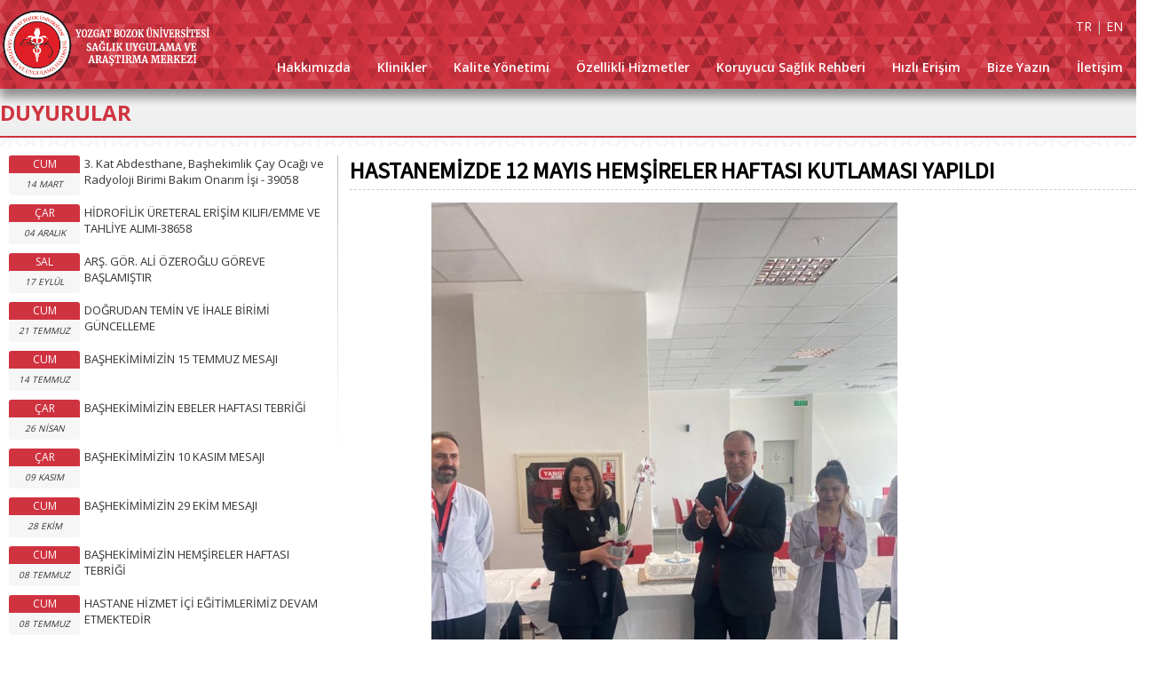

--- FILE ---
content_type: text/html; charset=utf-8
request_url: http://hastane.bozok.edu.tr/duyuru/hastanemizde-12-mayis-hemsireler-haftasi-kutlamasi-yapildi,tr-681.aspx
body_size: 50464
content:

<!DOCTYPE html>
<html lang="tr">
<head><meta charset="utf-8" /><meta http-equiv="content-type" content="text/html;charset=UTF-8" /><link href="/tema/bozok/css/reset.css" rel="stylesheet" type="text/css" /><link href="/tema/bozok/css/style.css" rel="stylesheet" type="text/css" />
    <script type="text/javascript" src="/tema/bozok/js/jquery.min.js"></script>
    <title>
	SAĞLIK UYGULAMA VE ARAŞTIRMA MERKEZİ | HASTANEMİZDE 12 MAYIS HEMŞİRELER HAFTASI KUTLAMASI YAPILDI
</title>
<script type='text/javascript' src='//platform-api.sharethis.com/js/sharethis.js#property=5d362a09d30d220012d1ca1d&product=inline-share-buttons' async='async'></script>
<meta property="og:url" content="http://hastane.bozok.edu.tr/duyuru/hastanemizde-12-mayis-hemsireler-haftasi-kutlamasi-yapildi,tr-681.aspx" ><meta property="og:title" content="HASTANEMİZDE 12 MAYIS HEMŞİRELER HAFTASI KUTLAMASI YAPILDI" ><meta property="og:description" content="                       





" ><meta property="og:type" content="html" ><meta property="og:image" content="http://tanitim.bozok.edu.tr/rsm/kampusGenel.jpg" ><meta property="og:site_name" content="SAĞLIK UYGULAMA VE ARAŞTIRMA MERKEZİ" >
<link rel="shortcut icon" type="image/x-icon" href="/tema/bozok/img/favicon.ico" /><meta http-equiv="x-ua-compatible" content="IE=edge" /><meta name="viewport" content="initial-scale=1.0, maximum-scale=1.0, minimum-scale=1.0, user-scalable=no" /><meta name="apple-mobile-web-app-capable" content="yes" /><meta name="apple-touch-fullscreen" content="yes" />
	<!-- Google tag (gtag.js) -->
<script async src="https://www.googletagmanager.com/gtag/js?id=G-SCVK60D6CK"></script>
<script>
  window.dataLayer = window.dataLayer || [];
  function gtag(){dataLayer.push(arguments);}
  gtag('js', new Date());

  gtag('config', 'G-SCVK60D6CK');
</script>
</head>
<body>
<div class="mobilmenu">
    <div class="logomenu">
        <a href="/"><img src="/tema/bozok/img/logo_yazi.png" alt="SAĞLIK UYGULAMA VE ARAŞTIRMA MERKEZİ" /></a>
    </div>
  <ul><li><a target="_self" href="">Hakkımızda</a><ul><li><a target="_self" href="/sayfa/yonetim,tr-2.aspx">Yönetim</a><ul><li><a target="_self" href="/sayfa/bashekimlik,tr-3.aspx">Başhekimlik</a></li><li><a target="_self" href="/sayfa/bashekim-yardimcilari,tr-4.aspx">Başhekim Yardımcıları</a></li><li><a target="_self" href="/sayfa/basmudurluk,tr-7.aspx">Başmüdürlük</a></li><li><a target="_self" href="/sayfa/bashemsirelik,tr-177.aspx">Başhemşirelik</a></li><li><a target="_self" href="/sayfa/yonetim-kurulu,tr-8.aspx">Yönetim Kurulu</a></li><li><a target="_self" href="/sayfa/doktorlarimiz,tr-10.aspx">Doktorlarımız</a></li><li><a target="_self" href="/sayfa/yonetmelik-ve-yonergeler,tr-11.aspx">Yönetmelik ve Yönergeler</a></li></ul></li><li><a target="_self" href="/sayfa/birimlerimiz,tr-17.aspx">Birimlerimiz</a><ul><li><a target="_self" href="/sayfa/hasta-kayit,tr-186.aspx">Hasta Kayıt</a></li><li><a target="_self" href="/sayfa/bilgi-islem,tr-18.aspx">Bilgi İşlem</a></li><li><a target="_self" href="/sayfa/teknik-servis,tr-149.aspx">Teknik Servis</a></li><li><a target="_self" href="/sayfa/yazi-isleri,tr-19.aspx">Yazı İşleri</a></li><li><a target="_self" href="/sayfa/faturalama,tr-164.aspx">Faturalama</a></li><li><a target="_self" href="/sayfa/muhasebe,tr-24.aspx">Muhasebe</a></li><li><a target="_self" href="/sayfa/satin-alma,tr-22.aspx">Satın Alma</a></li><li><a target="_self" href="/sayfa/ihale-birimi,tr-23.aspx">İhale Birimi</a></li><li><a target="_self" href="/sayfa/hasta-haklari,tr-170.aspx">Hasta Hakları</a></li><li><a target="_self" href="/sayfa/personel-birimi,tr-21.aspx">Personel Birimi</a></li><li><a target="_self" href="/sayfa/is-sagligi-ve-guvenligi,tr-269.aspx">İş Sağlığı ve Güvenliği</a></li><li><a target="_self" href="/sayfa/eczane-birimi,tr-180.aspx">Eczane Birimi</a></li><li><a target="_self" href="/sayfa/biyomedikal,tr-25.aspx">Biyomedikal</a></li><li><a target="_self" href="/sayfa/arsiv-birimi,tr-182.aspx">Arşiv Birimi</a></li><li><a target="_self" href="/sayfa/tibbi-sarf,tr-26.aspx">Tıbbi Sarf</a></li><li><a target="_self" href="/sayfa/tasinir-kayit,tr-27.aspx">Taşınır Kayıt</a></li></ul></li><li><a target="_self" href="/sayfa/kurumsal,tr-13.aspx">Kurumsal</a><ul><li><a target="_self" href="/sayfa/tarihce,tr-183.aspx">Tarihçe</a></li><li><a target="_self" href="/sayfa/kurumsal-kimlik,tr-190.aspx">Kurumsal Kimlik</a></li><li><a target="_self" href="/sayfa/amac-hedef-ve-eylem-plani,tr-148.aspx">Amaç Hedef ve Eylem Planı</a></li><li><a target="_self" href="/sayfa/misyon-vizyon-degerlerimiz,tr-14.aspx">Misyon-Vizyon-Değerlerimiz</a></li><li><a target="_self" href="/sayfa/organizasyon-semasi,tr-15.aspx">Organizasyon Şeması</a></li><li><a target="_self" href="/sayfa/kalite-politikasi,tr-16.aspx">Kalite Politikası</a></li><li><a target="_self" href="/sayfa/birim-faaliyet-raporu,tr-368.aspx">Birim Faaliyet Raporu</a></li><li><a target="_self" href="/fg/fotograf-galerisi,tr.aspx">Fotoğraf Galerisi</a></li><li><a target="_blank" href="https://bozok.edu.tr/ogrenci">Önemli Bağlantılar</a></li><li><a target="_blank" href="https://bozok.edu.tr/mevzuat">YOBU Mevzuat</a></li><li><a target="_self" href="/sayfa/iletisim,tr-132.aspx">İletişim</a></li></ul></li><li><a target="_self" href="/sayfa/hasta-rehberi,tr-28.aspx">Hasta Rehberi</a><ul><li><a target="_self" href="/sayfa/kkvk-acik-riza-formu,tr-403.aspx">KKVK Açık Rıza Formu</a></li><li><a target="_self" href="/sayfa/poliklinik-telefon-rehberi,tr-392.aspx">Poliklinik Telefon Rehberi</a></li><li><a target="_self" href="/sayfa/hasta-haklari-ve-sorumluluklari,tr-357.aspx">Hasta Hakları ve Sorumlulukları</a></li><li><a target="_blank" href="https://docs.google.com/spreadsheets/d/1ZsbwCWX0Cyd_oYgiUolP2r9QxtYMjb-U/edit#gid=171580041">Doktor Çalışma Listesi (Günlük)</a></li><li><a target="_self" href="/sayfa/nasil-randevu-alinir,tr-166.aspx">Nasıl Randevu Alınır?</a></li><li><a target="_self" href="/sayfa/nasil-muayene-olunur,tr-29.aspx">Nasıl Muayene Olunur?</a></li><li><a target="_self" href="/sayfa/yatis-islemleri-neler,tr-167.aspx">Yatış İşlemleri Neler?</a></li><li><a target="_self" href="/sayfa/ziyaret-ve-refakat,tr-168.aspx">Ziyaret ve Refakat</a></li><li><a target="_self" href="/sayfa/kimler-hasta-ziyaretine-gitmemelidir,tr-201.aspx">Kimler Hasta Ziyaretine Gitmemelidir</a></li><li><a target="_blank" href="https://www.mevzuat.gov.tr/mevzuat?MevzuatNo=4847&MevzuatTur=7&MevzuatTertip=5">Hasta Hakları ve Yönetmeliği</a></li><li><a target="_self" href="/sayfa/mdo-mesai-disi-odeme-muayene,tr-165.aspx">MDÖ (Mesai Dışı Ödeme) Muayene</a></li></ul></li></ul></li><li><a target="_self" href="/sayfa/klinikler,tr-31.aspx">Klinikler</a><ul><li><a target="_self" href="/sayfa/acil-saglik-hizmetleri,tr-191.aspx">Acil Sağlık Hizmetleri</a><ul><li><a target="_self" href="/sayfa/yonetmelik-teblig-ve-yonergeler,tr-195.aspx">Yönetmelik-Teblig ve Yönergeler</a></li><li><a target="_self" href="/sayfa/acil-saglik-hizmetleri,tr-192.aspx">Acil Sağlık Hizmetleri</a></li></ul></li><li><a target="_self" href="/sayfa/cerrahi-klinikler,tr-32.aspx">Cerrahi Klinikler</a><ul><li><a target="_self" href="/sayfa/acil-tip-poliklinigi,tr-38.aspx">Acil Tıp Polikliniği</a></li><li><a target="_self" href="/sayfa/anesteziyoloji-ve-reanimasyon-poliklinigi,tr-184.aspx">Anesteziyoloji ve Reanimasyon Polikliniği</a></li><li><a target="_self" href="/sayfa/beyin-ve-sinir-cerrahisi-poliklinigi,tr-39.aspx">Beyin ve Sinir Cerrahisi Polikliniği</a></li><li><a target="_self" href="/sayfa/cocuk-cerrahisi-poliklinigi,tr-40.aspx">Çocuk Cerrahisi Polikliniği</a></li><li><a target="_self" href="/sayfa/genel-cerrahi-poliklinigi,tr-41.aspx">Genel Cerrahi Polikliniği</a></li><li><a target="_self" href="/sayfa/gogus-cerrahisi-poliklinigi,tr-42.aspx">Göğüs Cerrahisi Polikliniği</a></li><li><a target="_self" href="/sayfa/goz-hastaliklari-poliklinigi,tr-43.aspx">Göz Hastalıkları Polikliniği</a></li><li><a target="_self" href="/sayfa/kadin-hastaliklari-ve-dogum-poliklinigi,tr-44.aspx">Kadın Hastalıkları ve Doğum Polikliniği</a></li><li><a target="_self" href="/sayfa/kalp-ve-damar-cerrahisi-poliklinigi,tr-45.aspx">Kalp ve Damar Cerrahisi Polikliniği</a></li><li><a target="_self" href="/sayfa/kulak-burun-bogaz-poliklinigi,tr-46.aspx">Kulak Burun Boğaz Polikliniği</a></li><li><a target="_self" href="/sayfa/ortopedi-ve-travmatoloji-poliklinigi,tr-49.aspx">Ortopedi ve Travmatoloji Polikliniği</a></li><li><a target="_self" href="/sayfa/tibbi-patoloji-anabilim-dali,tr-447.aspx">Tıbbi Patoloji Anabilim Dalı</a></li><li><a target="_self" href="/sayfa/uroloji-poliklinigi,tr-51.aspx">Üroloji Polikliniği</a></li></ul></li><li><a target="_self" href="/sayfa/dahili-klinikler,tr-33.aspx">Dahili Klinikler</a><ul><li><a target="_self" href="/sayfa/adli-tip-poliklinigi,tr-52.aspx">Adli Tıp Polikliniği</a></li><li><a target="_self" href="/sayfa/aile-hekimligi-poliklinigi,tr-53.aspx">Aile Hekimliği Polikliniği</a></li><li><a target="_self" href="/sayfa/cocuk-sagligi-ve-hastaliklari-poliklinigi,tr-54.aspx">Çocuk Sağlığı ve Hastalıkları Polikliniği</a></li><li><a target="_self" href="/sayfa/cocuk-ve-ergen-ruh-sagligi-ve-hastaliklari-poliklinigi,tr-429.aspx">Çocuk ve Ergen Ruh Sağlığı ve Hastalıkları Polikliniği</a></li><li><a target="_self" href="/sayfa/deri-ve-zuhrevi-hastaliklari-poliklinigi,tr-57.aspx">Deri ve Zührevi Hastalıkları Polikliniği</a></li><li><a target="_self" href="/sayfa/enfeksiyon-hastaliklari-poliklinigi,tr-60.aspx">Enfeksiyon Hastalıkları Polikliniği</a></li><li><a target="_self" href="/sayfa/fizik-tedavi-ve-rehabilitasyon-poliklinigi,tr-175.aspx">Fizik Tedavi ve Rehabilitasyon Polikliniği</a></li><li><a target="_self" href="/sayfa/gogus-hastaliklari-poliklinigi,tr-61.aspx">Göğüs Hastalıkları Polikliniği</a></li><li><a target="_self" href="/sayfa/ic-hastaliklari-poliklinigi,tr-62.aspx">İç Hastalıkları Polikliniği</a></li><li><a target="_self" href="/sayfa/kardiyoloji-poliklinigi,tr-63.aspx">Kardiyoloji Polikliniği</a></li><li><a target="_self" href="/sayfa/nefroloji-poliklinigi,tr-64.aspx">Nefroloji Polikliniği</a></li><li><a target="_self" href="/sayfa/noroloji-poliklinigi,tr-65.aspx">Nöroloji Polikliniği</a></li><li><a target="_self" href="/sayfa/ruh-sagligi-ve-hastaliklari-poliklinigi,tr-67.aspx">Ruh Sağlığı ve Hastalıkları Polikliniği</a></li><li><a target="_self" href="/sayfa/radyoloji,tr-411.aspx">Radyoloji</a></li><li><a target="_self" href="/sayfa/tibbi-biyokimya-anabilim-dali,tr-421.aspx">Tıbbi Biyokimya Anabilim Dalı</a></li></ul></li><li><a target="_self" href="/sayfa/laboratuvarlar,tr-35.aspx">Laboratuvarlar</a><ul><li><a target="_self" href="/sayfa/tibbi-mikrobiyoloji-laboratuvari,tr-74.aspx">Tıbbi Mikrobiyoloji Laboratuvarı</a></li><li><a target="_self" href="/sayfa/tibbi-biyokimya-laboratuvari,tr-75.aspx">Tıbbi Biyokimya Laboratuvarı</a></li><li><a target="_self" href="/sayfa/patoloji-laboratuvari,tr-76.aspx">Patoloji Laboratuvarı</a></li><li><a target="_self" href="/sayfa/transfuzyon-merkezi,tr-202.aspx">Transfüzyon Merkezi</a></li></ul></li><li><a target="_self" href="/sayfa/tibbi-birimlerimiz,tr-137.aspx">Tıbbi Birimlerimiz</a><ul><li><a target="_self" href="/sayfa/fizik-tedavi-unitesi,tr-395.aspx">Fizik Tedavi Ünitesi</a></li><li><a target="_self" href="/sayfa/ameliyathane,tr-116.aspx">Ameliyathane</a></li><li><a target="_self" href="/sayfa/odyoloji-birimi,tr-119.aspx">Odyoloji Birimi</a></li></ul></li><li><a target="_self" href="/sayfa/goruntuleme-birimleri,tr-36.aspx">Görüntüleme Birimleri</a><ul><li><a target="_self" href="/sayfa/radyoloji-klinigi,tr-415.aspx">Radyoloji Kliniği</a></li><li><a target="_self" href="/sayfa/nukleer-tip-klinigi,tr-78.aspx">Nükleer Tıp Kliniği</a></li></ul></li></ul></li><li><a target="_self" href="/sayfa/kalite-yonetimi,tr-85.aspx">Kalite Yönetimi</a><ul><li><a target="_self" href="/sayfa/kalite-dokumantasyon,tr-321.aspx">Kalite Dökümantasyon</a><ul><li><a target="_self" href="https://tinyurl.com/5aapvnrt">Doküman Paylaşım Sistemi</a></li><li><a target="_self" href="/sayfa/sks-rehberleri,tr-342.aspx">SKS Rehberleri</a></li><li><a target="_blank" href="/sayfa/kys-dokumantasyon,tr-287.aspx">KYS Dökümantasyon</a></li><li><a target="_self" href="/sayfa/prosedurler,tr-318.aspx">Prosedürler</a></li><li><a target="_self" href="/sayfa/bolum-uyum-rehberleri,tr-319.aspx">Bölüm Uyum Rehberleri</a></li><li><a target="_self" href="/sayfa/is-akis-semalari,tr-286.aspx">İş Akış Şemaları</a></li><li><a target="_self" href="/sayfa/afis-ve-brosurler,tr-240.aspx">Afiş ve Broşürler</a></li><li><a target="_self" href="/sayfa/faydali-baglantilar,tr-204.aspx">Faydalı Bağlantılar</a></li><li><a target="_self" href="/sayfa/saglik-takvimi-2026,tr-428.aspx">Sağlık Takvimi 2026</a></li></ul></li><li><a target="_self" href="/sayfa/kalite-yonetim-birimi,tr-135.aspx">Kalite Yönetim Birimi</a><ul><li><a target="_self" href="/sayfa/kalite-birimi,tr-86.aspx">Kalite Birimi</a></li><li><a target="_self" href="/sayfa/kalite-mevzuat,tr-258.aspx">Kalite Mevzuat</a></li><li><a target="_self" href="/sayfa/kurul---komite-ve-ekipler,tr-90.aspx">Kurul - Komite ve Ekipler</a></li><li><a target="_self" href="/sayfa/kalite-organizasyon-semasi,tr-285.aspx">Kalite Organizasyon Şeması</a></li><li><a target="_self" href="/sayfa/kalite-yonetim-faaliyetleri,tr-197.aspx">Kalite Yönetim Faaliyetleri</a></li><li><a target="_self" href="/sayfa/oz-degerlendirme-plani,tr-145.aspx">Öz Değerlendirme Planı</a></li><li><a target="_self" href="/sayfa/anlasmali-kurumlar,tr-147.aspx">Anlaşmalı Kurumlar</a></li><li><a target="_self" href="/sayfa/tatbikatlar,tr-207.aspx">Tatbikatlar</a></li><li><a target="_self" href="/sayfa/faaliyet-raporlari,tr-420.aspx">Faaliyet Raporları</a></li><li><a target="_self" href="/sayfa/egitim-birimi,tr-189.aspx">Eğitim Birimi</a></li><li><a target="_self" href="/sayfa/yillik-egitim-plani,tr-146.aspx">Yıllık Eğitim Planı</a></li><li><a target="_self" href="/sayfa/acil-durum-ekipleri,tr-280.aspx">Acil Durum Ekipleri</a></li><li><a target="_self" href="/sayfa/acil-durum-ve-tahliye-noktalari,tr-281.aspx">Acil Durum ve Tahliye Noktaları</a></li><li><a target="_self" href="/sayfa/adr-yazili-talimatlar-belgesi,tr-369.aspx">ADR Yazılı Talimatlar Belgesi</a></li></ul></li><li><a target="_self" href="/sayfa/e-bildirim,tr-322.aspx">E-Bildirim</a><ul><li><a target="_blank" href="https://bkys.bozok.edu.tr/editMemnuniyetYonetimi">YOBÜ Memnuniyet Bildirim Formu</a></li><li><a target="_self" href="/sayfa/hasta-guvenligi-bildirim-sistemi,tr-172.aspx">Hasta Güvenliği Bildirim Sistemi</a></li><li><a target="_self" href="/sayfa/kalite-talep-bildirim-formu,tr-296.aspx">Kalite Talep Bildirim Formu</a></li></ul></li></ul></li><li><a target="_self" href="">Özellikli Hizmetler</a><ul><li><a target="_self" href="/sayfa/ozellikli-hizmetler,tr-436.aspx">Özellikli Hizmetler</a><ul><li><a target="_self" href="/sayfa/sac-analizi,tr-441.aspx">Saç Analizi</a></li><li><a target="_self" href="/sayfa/uyku-laboratuvari,tr-383.aspx">Uyku Laboratuvarı</a></li><li><a target="_self" href="/sayfa/li-swt-ve-eswt,tr-437.aspx">Li-SWT ve ESWT</a></li><li><a target="_self" href="/sayfa/fototerapi,tr-438.aspx">Fototerapi</a></li><li><a target="_self" href="/sayfa/getat,tr-439.aspx">GETAT</a></li><li><a target="_self" href="/sayfa/suda-dogum,tr-440.aspx">Suda Doğum</a></li></ul></li></ul></li><li><a target="_self" href="/sayfa/koruyucu-saglik-rehberi,tr-109.aspx">Koruyucu Sağlık Rehberi</a><ul><li><a target="_self" href="/sayfa/koruyucu-saglik,tr-308.aspx">Koruyucu Sağlık</a><ul><li><a target="_self" href="/sayfa/farkindalik-gunleri-2026,tr-446.aspx">Farkındalık Günleri 2026</a></li><li><a target="_self" href="/sayfa/farkindalik-gunleri-2025,tr-402.aspx">Farkındalık Günleri 2025</a></li><li><a target="_self" href="/sayfa/farkindalik-gunleri-2024,tr-364.aspx">Farkındalık Günleri 2024</a></li><li><a target="_self" href="/sayfa/farkindalik-gunleri-2023,tr-366.aspx">Farkındalık Günleri 2023</a></li><li><a target="_self" href="/sayfa/saglikli-gunler-radyo-yayinlarimiz,tr-349.aspx">"SAĞLIKLI GÜNLER" Radyo Yayınlarımız</a></li><li><a target="_self" href="/sayfa/koruyucu-saglik-bilgilendirmeler,tr-367.aspx">Koruyucu Sağlık Bilgilendirmeler</a></li><li><a target="_self" href="/sayfa/covid-19-bilgilendirme,tr-111.aspx">COVID-19 Bilgilendirme</a></li></ul></li><li><a target="_self" href="/sayfa/anne-bebek,tr-134.aspx">Anne Bebek</a><ul><li><a target="_self" href="/sayfa/gebe-okulu,tr-81.aspx">Gebe Okulu</a></li><li><a target="_self" href="/sayfa/gebe-okulu-pilates-egitimi,tr-188.aspx">Gebe Okulu Pilates Eğitimi</a></li><li><a target="_self" href="/sayfa/gebe-okulu-online-egitim,tr-80.aspx">Gebe Okulu Online Eğitim</a></li><li><a target="_self" href="/sayfa/bebek-dostu-hastane,tr-82.aspx">Bebek Dostu Hastane</a></li><li><a target="_self" href="/sayfa/emzirme-danismanligi-ve-laktasyon-poliklinigi,tr-359.aspx">Emzirme Danışmanlığı ve Laktasyon Polikliniği</a></li><li><a target="_self" href="/sayfa/dogal-olan-normal-dogum,tr-396.aspx">Doğal Olan Normal Doğum</a></li><li><a target="_self" href="/sayfa/dogum-hiz-is-akis-semasi,tr-284.aspx">Doğum Hiz. İş Akış Şeması</a></li><li><a target="_self" href="/sayfa/dogum-istatistik,tr-83.aspx">Doğum İstatistik</a></li><li><a target="_blank" href="https://khgm.saglik.gov.tr/TR-111155/annelik-yolculugu-mobil-uygulamasi.html#">Annelik Yolculuğu Mobil Uygulaması</a></li></ul></li><li><a target="_self" href="/sayfa/organ--bagisi,tr-424.aspx">Organ  Bağışı</a><ul><li><a target="_self" href="https://shgmorgandb.saglik.gov.tr/TR-111191/online-ortamda-organ-bagisi.html">Online Ortamda Organ Bağışı</a></li></ul></li></ul></li><li><a target="_self" href="/sayfa/hizli-erisim,tr-211.aspx">Hızlı Erişim</a><ul><li><a target="_self" href="/sayfa/sosyal-sorumluluk,tr-412.aspx">Sosyal Sorumluluk</a><ul><li><a target="_blank" href="https://www.saglik.gov.tr/TR-2635/her-bagis-yeni-bir-hayattir.html">Her Bağış, Yeni Bir Hayattır</a></li><li><a target="_blank" href="/sayfa/asi-ile-onlenebilir-invaziv-bakteriyel-hastaliklarin-surveyansi-rehberi,tr-410.aspx">Aşı İle Önlenebilir İnvaziv Bakteriyel Hastalıkların Sürveyansı Rehberi</a></li><li><a target="_blank" href="https://www.tonv.org.tr/">Türkiye Organ Nakli Vakfı</a></li></ul></li><li><a target="_self" href="/sayfa/kutuphane,tr-214.aspx">Kütüphane</a><ul><li><a target="_blank" href="https://pubmed.ncbi.nlm.nih.gov/">PUBMED</a></li><li><a target="_blank" href="https://www.uptodate.com/contents/search">UpToDate</a></li><li><a target="_blank" href="https://onlinelibrary.wiley.com/">WILEY Online Library</a></li><li><a target="_blank" href="http://www.millikutuphane.gov.tr/">Milli Kütüphane</a></li><li><a target="_blank" href="https://kutuphane.bozok.edu.tr/">Bozok Kütüphane</a></li><li><a target="_blank" href="https://dergipark.org.tr/tr/">DergiPark Akademik</a></li><li><a target="_blank" href="https://dergipark.org.tr/tr/pub/bozoktip">Bozok Tıp Dergisi</a></li></ul></li><li><a target="_self" href="/sayfa/baglantilar,tr-212.aspx">Bağlantılar</a><ul><li><a target="_blank" href="https://www.instagram.com/gezsen_turkiye/">Gezsen Türkiye</a></li><li><a target="_blank" href="https://www.instagram.com/gezsenyozgat/">Gezsen Yozgat</a></li><li><a target="_blank" href="https://www.saglik.gov.tr/">T.C. Sağlık Bakanlığı</a></li><li><a target="_blank" href="https://www.sgk.gov.tr/">Sosyal Güvenlik Kurumu</a></li><li><a target="_blank" href="https://www.yok.gov.tr/">Yükseköğretim Kurulu</a></li><li><a target="_blank" href="https://hsgm.saglik.gov.tr">Halk Sağlığı Genel Müdürlüğü</a></li><li><a target="_blank" href="http://www.yozgat.gov.tr/">T.C. Yozgat Valiliği</a></li><li><a target="_blank" href="https://yozgatism.saglik.gov.tr/">Yozgat İl Sağlık Müdürlüğü</a></li><li><a target="_blank" href="http://www.yozgat.gov.tr/">Yozgat Belediyesi</a></li><li><a target="_blank" href="https://www.who.int/">Dünya Sağlık Örgütü</a></li><li><a target="_blank" href="resmigazete.gov.tr">T.C. Resmî Gazete</a></li><li><a target="_blank" href="https://www.cimer.gov.tr/">CİMER</a></li><li><a target="_blank" href="https://sabim.gov.tr/">SABİM</a></li><li><a target="_blank" href="https://enabiz.gov.tr/">e-Nabız Portalı</a></li><li><a target="_blank" href="https://bilgiguvenligi.saglik.gov.tr/Home/OlayBildir">Bilgi Güvenliği İhlal Bildirimi</a></li><li><a target="_self" href="/sayfa/kisisel-verilerin-korunmasi,tr-390.aspx">Kişisel Verilerin Korunması</a></li></ul></li><li><a target="_self" href="/sayfa/e-hizmetler,tr-213.aspx">E-Hizmetler</a><ul><li><a target="_blank" href="https://avesis.bozok.edu.tr/">Bozok Avesis</a></li><li><a target="_blank" href="https://iscimaas.bozok.edu.tr/">İşci Maaş Bodro</a></li><li><a target="_blank" href="https://hesap.bozok.edu.tr/">Bozok Merkezi Kimlik</a></li><li><a target="_blank" href="https://bozok.edu.tr/ehizmetler">YOBU E-Hizmetler</a></li><li><a target="_blank" href="https://posta.bozok.edu.tr/#1">Bozok Mail</a></li><li><a target="_blank" href="https://mail.google.com/mail/u/0/">YOBU Mail</a></li><li><a target="_blank" href="https://ebys.bozok.edu.tr/Giris.aspx">Bozok EBYS</a></li></ul></li></ul></li><li><a target="_blank" href="https://hids.bozok.edu.tr/">Bize Yazın</a></li><li><a target="_self" href="https://hastane.bozok.edu.tr/sayfa/iletisim,tr-132.aspx">İletişim</a></li></ul>
</div>
<header class="ust">
	<div class="kapsul">
        <i class="ac-kapa"></i>
    	<div class="logo"><a href="/"><img src="/tema/bozok/img/logo_yazi.png" alt="SAĞLIK UYGULAMA VE ARAŞTIRMA MERKEZİ" height="80" /></a></div>
        <div class="menukapsul">
        	<div class="ustmenu"><a title="Türkçe" href="/">TR</a> | <a title="English" href="/?l=en">EN</a></div>
            <nav class="anamenu">
            	<ul><li><a target="_self" href="">Hakkımızda</a><ul><li><a target="_self" href="/sayfa/yonetim,tr-2.aspx">Yönetim</a><ul><li><a target="_self" href="/sayfa/bashekimlik,tr-3.aspx">Başhekimlik</a></li><li><a target="_self" href="/sayfa/bashekim-yardimcilari,tr-4.aspx">Başhekim Yardımcıları</a></li><li><a target="_self" href="/sayfa/basmudurluk,tr-7.aspx">Başmüdürlük</a></li><li><a target="_self" href="/sayfa/bashemsirelik,tr-177.aspx">Başhemşirelik</a></li><li><a target="_self" href="/sayfa/yonetim-kurulu,tr-8.aspx">Yönetim Kurulu</a></li><li><a target="_self" href="/sayfa/doktorlarimiz,tr-10.aspx">Doktorlarımız</a></li><li><a target="_self" href="/sayfa/yonetmelik-ve-yonergeler,tr-11.aspx">Yönetmelik ve Yönergeler</a></li></ul></li><li><a target="_self" href="/sayfa/birimlerimiz,tr-17.aspx">Birimlerimiz</a><ul><li><a target="_self" href="/sayfa/hasta-kayit,tr-186.aspx">Hasta Kayıt</a></li><li><a target="_self" href="/sayfa/bilgi-islem,tr-18.aspx">Bilgi İşlem</a></li><li><a target="_self" href="/sayfa/teknik-servis,tr-149.aspx">Teknik Servis</a></li><li><a target="_self" href="/sayfa/yazi-isleri,tr-19.aspx">Yazı İşleri</a></li><li><a target="_self" href="/sayfa/faturalama,tr-164.aspx">Faturalama</a></li><li><a target="_self" href="/sayfa/muhasebe,tr-24.aspx">Muhasebe</a></li><li><a target="_self" href="/sayfa/satin-alma,tr-22.aspx">Satın Alma</a></li><li><a target="_self" href="/sayfa/ihale-birimi,tr-23.aspx">İhale Birimi</a></li><li><a target="_self" href="/sayfa/hasta-haklari,tr-170.aspx">Hasta Hakları</a></li><li><a target="_self" href="/sayfa/personel-birimi,tr-21.aspx">Personel Birimi</a></li><li><a target="_self" href="/sayfa/is-sagligi-ve-guvenligi,tr-269.aspx">İş Sağlığı ve Güvenliği</a></li><li><a target="_self" href="/sayfa/eczane-birimi,tr-180.aspx">Eczane Birimi</a></li><li><a target="_self" href="/sayfa/biyomedikal,tr-25.aspx">Biyomedikal</a></li><li><a target="_self" href="/sayfa/arsiv-birimi,tr-182.aspx">Arşiv Birimi</a></li><li><a target="_self" href="/sayfa/tibbi-sarf,tr-26.aspx">Tıbbi Sarf</a></li><li><a target="_self" href="/sayfa/tasinir-kayit,tr-27.aspx">Taşınır Kayıt</a></li></ul></li><li><a target="_self" href="/sayfa/kurumsal,tr-13.aspx">Kurumsal</a><ul><li><a target="_self" href="/sayfa/tarihce,tr-183.aspx">Tarihçe</a></li><li><a target="_self" href="/sayfa/kurumsal-kimlik,tr-190.aspx">Kurumsal Kimlik</a></li><li><a target="_self" href="/sayfa/amac-hedef-ve-eylem-plani,tr-148.aspx">Amaç Hedef ve Eylem Planı</a></li><li><a target="_self" href="/sayfa/misyon-vizyon-degerlerimiz,tr-14.aspx">Misyon-Vizyon-Değerlerimiz</a></li><li><a target="_self" href="/sayfa/organizasyon-semasi,tr-15.aspx">Organizasyon Şeması</a></li><li><a target="_self" href="/sayfa/kalite-politikasi,tr-16.aspx">Kalite Politikası</a></li><li><a target="_self" href="/sayfa/birim-faaliyet-raporu,tr-368.aspx">Birim Faaliyet Raporu</a></li><li><a target="_self" href="/fg/fotograf-galerisi,tr.aspx">Fotoğraf Galerisi</a></li><li><a target="_blank" href="https://bozok.edu.tr/ogrenci">Önemli Bağlantılar</a></li><li><a target="_blank" href="https://bozok.edu.tr/mevzuat">YOBU Mevzuat</a></li><li><a target="_self" href="/sayfa/iletisim,tr-132.aspx">İletişim</a></li></ul></li><li><a target="_self" href="/sayfa/hasta-rehberi,tr-28.aspx">Hasta Rehberi</a><ul><li><a target="_self" href="/sayfa/kkvk-acik-riza-formu,tr-403.aspx">KKVK Açık Rıza Formu</a></li><li><a target="_self" href="/sayfa/poliklinik-telefon-rehberi,tr-392.aspx">Poliklinik Telefon Rehberi</a></li><li><a target="_self" href="/sayfa/hasta-haklari-ve-sorumluluklari,tr-357.aspx">Hasta Hakları ve Sorumlulukları</a></li><li><a target="_blank" href="https://docs.google.com/spreadsheets/d/1ZsbwCWX0Cyd_oYgiUolP2r9QxtYMjb-U/edit#gid=171580041">Doktor Çalışma Listesi (Günlük)</a></li><li><a target="_self" href="/sayfa/nasil-randevu-alinir,tr-166.aspx">Nasıl Randevu Alınır?</a></li><li><a target="_self" href="/sayfa/nasil-muayene-olunur,tr-29.aspx">Nasıl Muayene Olunur?</a></li><li><a target="_self" href="/sayfa/yatis-islemleri-neler,tr-167.aspx">Yatış İşlemleri Neler?</a></li><li><a target="_self" href="/sayfa/ziyaret-ve-refakat,tr-168.aspx">Ziyaret ve Refakat</a></li><li><a target="_self" href="/sayfa/kimler-hasta-ziyaretine-gitmemelidir,tr-201.aspx">Kimler Hasta Ziyaretine Gitmemelidir</a></li><li><a target="_blank" href="https://www.mevzuat.gov.tr/mevzuat?MevzuatNo=4847&MevzuatTur=7&MevzuatTertip=5">Hasta Hakları ve Yönetmeliği</a></li><li><a target="_self" href="/sayfa/mdo-mesai-disi-odeme-muayene,tr-165.aspx">MDÖ (Mesai Dışı Ödeme) Muayene</a></li></ul></li></ul></li><li><a target="_self" href="/sayfa/klinikler,tr-31.aspx">Klinikler</a><ul><li><a target="_self" href="/sayfa/acil-saglik-hizmetleri,tr-191.aspx">Acil Sağlık Hizmetleri</a><ul><li><a target="_self" href="/sayfa/yonetmelik-teblig-ve-yonergeler,tr-195.aspx">Yönetmelik-Teblig ve Yönergeler</a></li><li><a target="_self" href="/sayfa/acil-saglik-hizmetleri,tr-192.aspx">Acil Sağlık Hizmetleri</a></li></ul></li><li><a target="_self" href="/sayfa/cerrahi-klinikler,tr-32.aspx">Cerrahi Klinikler</a><ul><li><a target="_self" href="/sayfa/acil-tip-poliklinigi,tr-38.aspx">Acil Tıp Polikliniği</a></li><li><a target="_self" href="/sayfa/anesteziyoloji-ve-reanimasyon-poliklinigi,tr-184.aspx">Anesteziyoloji ve Reanimasyon Polikliniği</a></li><li><a target="_self" href="/sayfa/beyin-ve-sinir-cerrahisi-poliklinigi,tr-39.aspx">Beyin ve Sinir Cerrahisi Polikliniği</a></li><li><a target="_self" href="/sayfa/cocuk-cerrahisi-poliklinigi,tr-40.aspx">Çocuk Cerrahisi Polikliniği</a></li><li><a target="_self" href="/sayfa/genel-cerrahi-poliklinigi,tr-41.aspx">Genel Cerrahi Polikliniği</a></li><li><a target="_self" href="/sayfa/gogus-cerrahisi-poliklinigi,tr-42.aspx">Göğüs Cerrahisi Polikliniği</a></li><li><a target="_self" href="/sayfa/goz-hastaliklari-poliklinigi,tr-43.aspx">Göz Hastalıkları Polikliniği</a></li><li><a target="_self" href="/sayfa/kadin-hastaliklari-ve-dogum-poliklinigi,tr-44.aspx">Kadın Hastalıkları ve Doğum Polikliniği</a></li><li><a target="_self" href="/sayfa/kalp-ve-damar-cerrahisi-poliklinigi,tr-45.aspx">Kalp ve Damar Cerrahisi Polikliniği</a></li><li><a target="_self" href="/sayfa/kulak-burun-bogaz-poliklinigi,tr-46.aspx">Kulak Burun Boğaz Polikliniği</a></li><li><a target="_self" href="/sayfa/ortopedi-ve-travmatoloji-poliklinigi,tr-49.aspx">Ortopedi ve Travmatoloji Polikliniği</a></li><li><a target="_self" href="/sayfa/tibbi-patoloji-anabilim-dali,tr-447.aspx">Tıbbi Patoloji Anabilim Dalı</a></li><li><a target="_self" href="/sayfa/uroloji-poliklinigi,tr-51.aspx">Üroloji Polikliniği</a></li></ul></li><li><a target="_self" href="/sayfa/dahili-klinikler,tr-33.aspx">Dahili Klinikler</a><ul><li><a target="_self" href="/sayfa/adli-tip-poliklinigi,tr-52.aspx">Adli Tıp Polikliniği</a></li><li><a target="_self" href="/sayfa/aile-hekimligi-poliklinigi,tr-53.aspx">Aile Hekimliği Polikliniği</a></li><li><a target="_self" href="/sayfa/cocuk-sagligi-ve-hastaliklari-poliklinigi,tr-54.aspx">Çocuk Sağlığı ve Hastalıkları Polikliniği</a></li><li><a target="_self" href="/sayfa/cocuk-ve-ergen-ruh-sagligi-ve-hastaliklari-poliklinigi,tr-429.aspx">Çocuk ve Ergen Ruh Sağlığı ve Hastalıkları Polikliniği</a></li><li><a target="_self" href="/sayfa/deri-ve-zuhrevi-hastaliklari-poliklinigi,tr-57.aspx">Deri ve Zührevi Hastalıkları Polikliniği</a></li><li><a target="_self" href="/sayfa/enfeksiyon-hastaliklari-poliklinigi,tr-60.aspx">Enfeksiyon Hastalıkları Polikliniği</a></li><li><a target="_self" href="/sayfa/fizik-tedavi-ve-rehabilitasyon-poliklinigi,tr-175.aspx">Fizik Tedavi ve Rehabilitasyon Polikliniği</a></li><li><a target="_self" href="/sayfa/gogus-hastaliklari-poliklinigi,tr-61.aspx">Göğüs Hastalıkları Polikliniği</a></li><li><a target="_self" href="/sayfa/ic-hastaliklari-poliklinigi,tr-62.aspx">İç Hastalıkları Polikliniği</a></li><li><a target="_self" href="/sayfa/kardiyoloji-poliklinigi,tr-63.aspx">Kardiyoloji Polikliniği</a></li><li><a target="_self" href="/sayfa/nefroloji-poliklinigi,tr-64.aspx">Nefroloji Polikliniği</a></li><li><a target="_self" href="/sayfa/noroloji-poliklinigi,tr-65.aspx">Nöroloji Polikliniği</a></li><li><a target="_self" href="/sayfa/ruh-sagligi-ve-hastaliklari-poliklinigi,tr-67.aspx">Ruh Sağlığı ve Hastalıkları Polikliniği</a></li><li><a target="_self" href="/sayfa/radyoloji,tr-411.aspx">Radyoloji</a></li><li><a target="_self" href="/sayfa/tibbi-biyokimya-anabilim-dali,tr-421.aspx">Tıbbi Biyokimya Anabilim Dalı</a></li></ul></li><li><a target="_self" href="/sayfa/laboratuvarlar,tr-35.aspx">Laboratuvarlar</a><ul><li><a target="_self" href="/sayfa/tibbi-mikrobiyoloji-laboratuvari,tr-74.aspx">Tıbbi Mikrobiyoloji Laboratuvarı</a></li><li><a target="_self" href="/sayfa/tibbi-biyokimya-laboratuvari,tr-75.aspx">Tıbbi Biyokimya Laboratuvarı</a></li><li><a target="_self" href="/sayfa/patoloji-laboratuvari,tr-76.aspx">Patoloji Laboratuvarı</a></li><li><a target="_self" href="/sayfa/transfuzyon-merkezi,tr-202.aspx">Transfüzyon Merkezi</a></li></ul></li><li><a target="_self" href="/sayfa/tibbi-birimlerimiz,tr-137.aspx">Tıbbi Birimlerimiz</a><ul><li><a target="_self" href="/sayfa/fizik-tedavi-unitesi,tr-395.aspx">Fizik Tedavi Ünitesi</a></li><li><a target="_self" href="/sayfa/ameliyathane,tr-116.aspx">Ameliyathane</a></li><li><a target="_self" href="/sayfa/odyoloji-birimi,tr-119.aspx">Odyoloji Birimi</a></li></ul></li><li><a target="_self" href="/sayfa/goruntuleme-birimleri,tr-36.aspx">Görüntüleme Birimleri</a><ul><li><a target="_self" href="/sayfa/radyoloji-klinigi,tr-415.aspx">Radyoloji Kliniği</a></li><li><a target="_self" href="/sayfa/nukleer-tip-klinigi,tr-78.aspx">Nükleer Tıp Kliniği</a></li></ul></li></ul></li><li><a target="_self" href="/sayfa/kalite-yonetimi,tr-85.aspx">Kalite Yönetimi</a><ul><li><a target="_self" href="/sayfa/kalite-dokumantasyon,tr-321.aspx">Kalite Dökümantasyon</a><ul><li><a target="_self" href="https://tinyurl.com/5aapvnrt">Doküman Paylaşım Sistemi</a></li><li><a target="_self" href="/sayfa/sks-rehberleri,tr-342.aspx">SKS Rehberleri</a></li><li><a target="_blank" href="/sayfa/kys-dokumantasyon,tr-287.aspx">KYS Dökümantasyon</a></li><li><a target="_self" href="/sayfa/prosedurler,tr-318.aspx">Prosedürler</a></li><li><a target="_self" href="/sayfa/bolum-uyum-rehberleri,tr-319.aspx">Bölüm Uyum Rehberleri</a></li><li><a target="_self" href="/sayfa/is-akis-semalari,tr-286.aspx">İş Akış Şemaları</a></li><li><a target="_self" href="/sayfa/afis-ve-brosurler,tr-240.aspx">Afiş ve Broşürler</a></li><li><a target="_self" href="/sayfa/faydali-baglantilar,tr-204.aspx">Faydalı Bağlantılar</a></li><li><a target="_self" href="/sayfa/saglik-takvimi-2026,tr-428.aspx">Sağlık Takvimi 2026</a></li></ul></li><li><a target="_self" href="/sayfa/kalite-yonetim-birimi,tr-135.aspx">Kalite Yönetim Birimi</a><ul><li><a target="_self" href="/sayfa/kalite-birimi,tr-86.aspx">Kalite Birimi</a></li><li><a target="_self" href="/sayfa/kalite-mevzuat,tr-258.aspx">Kalite Mevzuat</a></li><li><a target="_self" href="/sayfa/kurul---komite-ve-ekipler,tr-90.aspx">Kurul - Komite ve Ekipler</a></li><li><a target="_self" href="/sayfa/kalite-organizasyon-semasi,tr-285.aspx">Kalite Organizasyon Şeması</a></li><li><a target="_self" href="/sayfa/kalite-yonetim-faaliyetleri,tr-197.aspx">Kalite Yönetim Faaliyetleri</a></li><li><a target="_self" href="/sayfa/oz-degerlendirme-plani,tr-145.aspx">Öz Değerlendirme Planı</a></li><li><a target="_self" href="/sayfa/anlasmali-kurumlar,tr-147.aspx">Anlaşmalı Kurumlar</a></li><li><a target="_self" href="/sayfa/tatbikatlar,tr-207.aspx">Tatbikatlar</a></li><li><a target="_self" href="/sayfa/faaliyet-raporlari,tr-420.aspx">Faaliyet Raporları</a></li><li><a target="_self" href="/sayfa/egitim-birimi,tr-189.aspx">Eğitim Birimi</a></li><li><a target="_self" href="/sayfa/yillik-egitim-plani,tr-146.aspx">Yıllık Eğitim Planı</a></li><li><a target="_self" href="/sayfa/acil-durum-ekipleri,tr-280.aspx">Acil Durum Ekipleri</a></li><li><a target="_self" href="/sayfa/acil-durum-ve-tahliye-noktalari,tr-281.aspx">Acil Durum ve Tahliye Noktaları</a></li><li><a target="_self" href="/sayfa/adr-yazili-talimatlar-belgesi,tr-369.aspx">ADR Yazılı Talimatlar Belgesi</a></li></ul></li><li><a target="_self" href="/sayfa/e-bildirim,tr-322.aspx">E-Bildirim</a><ul><li><a target="_blank" href="https://bkys.bozok.edu.tr/editMemnuniyetYonetimi">YOBÜ Memnuniyet Bildirim Formu</a></li><li><a target="_self" href="/sayfa/hasta-guvenligi-bildirim-sistemi,tr-172.aspx">Hasta Güvenliği Bildirim Sistemi</a></li><li><a target="_self" href="/sayfa/kalite-talep-bildirim-formu,tr-296.aspx">Kalite Talep Bildirim Formu</a></li></ul></li></ul></li><li><a target="_self" href="">Özellikli Hizmetler</a><ul><li><a target="_self" href="/sayfa/ozellikli-hizmetler,tr-436.aspx">Özellikli Hizmetler</a><ul><li><a target="_self" href="/sayfa/sac-analizi,tr-441.aspx">Saç Analizi</a></li><li><a target="_self" href="/sayfa/uyku-laboratuvari,tr-383.aspx">Uyku Laboratuvarı</a></li><li><a target="_self" href="/sayfa/li-swt-ve-eswt,tr-437.aspx">Li-SWT ve ESWT</a></li><li><a target="_self" href="/sayfa/fototerapi,tr-438.aspx">Fototerapi</a></li><li><a target="_self" href="/sayfa/getat,tr-439.aspx">GETAT</a></li><li><a target="_self" href="/sayfa/suda-dogum,tr-440.aspx">Suda Doğum</a></li></ul></li></ul></li><li><a target="_self" href="/sayfa/koruyucu-saglik-rehberi,tr-109.aspx">Koruyucu Sağlık Rehberi</a><ul><li><a target="_self" href="/sayfa/koruyucu-saglik,tr-308.aspx">Koruyucu Sağlık</a><ul><li><a target="_self" href="/sayfa/farkindalik-gunleri-2026,tr-446.aspx">Farkındalık Günleri 2026</a></li><li><a target="_self" href="/sayfa/farkindalik-gunleri-2025,tr-402.aspx">Farkındalık Günleri 2025</a></li><li><a target="_self" href="/sayfa/farkindalik-gunleri-2024,tr-364.aspx">Farkındalık Günleri 2024</a></li><li><a target="_self" href="/sayfa/farkindalik-gunleri-2023,tr-366.aspx">Farkındalık Günleri 2023</a></li><li><a target="_self" href="/sayfa/saglikli-gunler-radyo-yayinlarimiz,tr-349.aspx">"SAĞLIKLI GÜNLER" Radyo Yayınlarımız</a></li><li><a target="_self" href="/sayfa/koruyucu-saglik-bilgilendirmeler,tr-367.aspx">Koruyucu Sağlık Bilgilendirmeler</a></li><li><a target="_self" href="/sayfa/covid-19-bilgilendirme,tr-111.aspx">COVID-19 Bilgilendirme</a></li></ul></li><li><a target="_self" href="/sayfa/anne-bebek,tr-134.aspx">Anne Bebek</a><ul><li><a target="_self" href="/sayfa/gebe-okulu,tr-81.aspx">Gebe Okulu</a></li><li><a target="_self" href="/sayfa/gebe-okulu-pilates-egitimi,tr-188.aspx">Gebe Okulu Pilates Eğitimi</a></li><li><a target="_self" href="/sayfa/gebe-okulu-online-egitim,tr-80.aspx">Gebe Okulu Online Eğitim</a></li><li><a target="_self" href="/sayfa/bebek-dostu-hastane,tr-82.aspx">Bebek Dostu Hastane</a></li><li><a target="_self" href="/sayfa/emzirme-danismanligi-ve-laktasyon-poliklinigi,tr-359.aspx">Emzirme Danışmanlığı ve Laktasyon Polikliniği</a></li><li><a target="_self" href="/sayfa/dogal-olan-normal-dogum,tr-396.aspx">Doğal Olan Normal Doğum</a></li><li><a target="_self" href="/sayfa/dogum-hiz-is-akis-semasi,tr-284.aspx">Doğum Hiz. İş Akış Şeması</a></li><li><a target="_self" href="/sayfa/dogum-istatistik,tr-83.aspx">Doğum İstatistik</a></li><li><a target="_blank" href="https://khgm.saglik.gov.tr/TR-111155/annelik-yolculugu-mobil-uygulamasi.html#">Annelik Yolculuğu Mobil Uygulaması</a></li></ul></li><li><a target="_self" href="/sayfa/organ--bagisi,tr-424.aspx">Organ  Bağışı</a><ul><li><a target="_self" href="https://shgmorgandb.saglik.gov.tr/TR-111191/online-ortamda-organ-bagisi.html">Online Ortamda Organ Bağışı</a></li></ul></li></ul></li><li><a target="_self" href="/sayfa/hizli-erisim,tr-211.aspx">Hızlı Erişim</a><ul><li><a target="_self" href="/sayfa/sosyal-sorumluluk,tr-412.aspx">Sosyal Sorumluluk</a><ul><li><a target="_blank" href="https://www.saglik.gov.tr/TR-2635/her-bagis-yeni-bir-hayattir.html">Her Bağış, Yeni Bir Hayattır</a></li><li><a target="_blank" href="/sayfa/asi-ile-onlenebilir-invaziv-bakteriyel-hastaliklarin-surveyansi-rehberi,tr-410.aspx">Aşı İle Önlenebilir İnvaziv Bakteriyel Hastalıkların Sürveyansı Rehberi</a></li><li><a target="_blank" href="https://www.tonv.org.tr/">Türkiye Organ Nakli Vakfı</a></li></ul></li><li><a target="_self" href="/sayfa/kutuphane,tr-214.aspx">Kütüphane</a><ul><li><a target="_blank" href="https://pubmed.ncbi.nlm.nih.gov/">PUBMED</a></li><li><a target="_blank" href="https://www.uptodate.com/contents/search">UpToDate</a></li><li><a target="_blank" href="https://onlinelibrary.wiley.com/">WILEY Online Library</a></li><li><a target="_blank" href="http://www.millikutuphane.gov.tr/">Milli Kütüphane</a></li><li><a target="_blank" href="https://kutuphane.bozok.edu.tr/">Bozok Kütüphane</a></li><li><a target="_blank" href="https://dergipark.org.tr/tr/">DergiPark Akademik</a></li><li><a target="_blank" href="https://dergipark.org.tr/tr/pub/bozoktip">Bozok Tıp Dergisi</a></li></ul></li><li><a target="_self" href="/sayfa/baglantilar,tr-212.aspx">Bağlantılar</a><ul><li><a target="_blank" href="https://www.instagram.com/gezsen_turkiye/">Gezsen Türkiye</a></li><li><a target="_blank" href="https://www.instagram.com/gezsenyozgat/">Gezsen Yozgat</a></li><li><a target="_blank" href="https://www.saglik.gov.tr/">T.C. Sağlık Bakanlığı</a></li><li><a target="_blank" href="https://www.sgk.gov.tr/">Sosyal Güvenlik Kurumu</a></li><li><a target="_blank" href="https://www.yok.gov.tr/">Yükseköğretim Kurulu</a></li><li><a target="_blank" href="https://hsgm.saglik.gov.tr">Halk Sağlığı Genel Müdürlüğü</a></li><li><a target="_blank" href="http://www.yozgat.gov.tr/">T.C. Yozgat Valiliği</a></li><li><a target="_blank" href="https://yozgatism.saglik.gov.tr/">Yozgat İl Sağlık Müdürlüğü</a></li><li><a target="_blank" href="http://www.yozgat.gov.tr/">Yozgat Belediyesi</a></li><li><a target="_blank" href="https://www.who.int/">Dünya Sağlık Örgütü</a></li><li><a target="_blank" href="resmigazete.gov.tr">T.C. Resmî Gazete</a></li><li><a target="_blank" href="https://www.cimer.gov.tr/">CİMER</a></li><li><a target="_blank" href="https://sabim.gov.tr/">SABİM</a></li><li><a target="_blank" href="https://enabiz.gov.tr/">e-Nabız Portalı</a></li><li><a target="_blank" href="https://bilgiguvenligi.saglik.gov.tr/Home/OlayBildir">Bilgi Güvenliği İhlal Bildirimi</a></li><li><a target="_self" href="/sayfa/kisisel-verilerin-korunmasi,tr-390.aspx">Kişisel Verilerin Korunması</a></li></ul></li><li><a target="_self" href="/sayfa/e-hizmetler,tr-213.aspx">E-Hizmetler</a><ul><li><a target="_blank" href="https://avesis.bozok.edu.tr/">Bozok Avesis</a></li><li><a target="_blank" href="https://iscimaas.bozok.edu.tr/">İşci Maaş Bodro</a></li><li><a target="_blank" href="https://hesap.bozok.edu.tr/">Bozok Merkezi Kimlik</a></li><li><a target="_blank" href="https://bozok.edu.tr/ehizmetler">YOBU E-Hizmetler</a></li><li><a target="_blank" href="https://posta.bozok.edu.tr/#1">Bozok Mail</a></li><li><a target="_blank" href="https://mail.google.com/mail/u/0/">YOBU Mail</a></li><li><a target="_blank" href="https://ebys.bozok.edu.tr/Giris.aspx">Bozok EBYS</a></li></ul></li></ul></li><li><a target="_blank" href="https://hids.bozok.edu.tr/">Bize Yazın</a></li><li><a target="_self" href="https://hastane.bozok.edu.tr/sayfa/iletisim,tr-132.aspx">İletişim</a></li></ul>
            </nav>
        </div>
        <div class="temiz"></div>
    </div>
</header>

<section class="icsayfa ptopsbt">
	<div class="kapsul">
	<h1>DUYURULAR</h1>
    </div>
</section>
<section class="kapsul ortayer">
    <article class="ortaAlan haber">
        <h2>HASTANEMİZDE 12 MAYIS HEMŞİRELER HAFTASI KUTLAMASI YAPILDI</h2><p>                       <img alt="" src="/upload/resim/gcwh.jpg" style="width: 525px; height: 700px;" /></p>

<p><img alt="" src="/upload/resim/j5sb.jpg" style="width: 700px; height: 525px;" /></p>

<p><img alt="" src="/upload/resim/r7wj.jpg" style="width: 700px; height: 525px;" /></p>

<p><img alt="" src="/upload/resim/m33g.jpg" style="width: 700px; height: 525px;" /></p><cite>12.05.2023 11:00</cite>
        <div class="sharethis-inline-share-buttons"></div>
    </article>
    <aside class="solMenu">
        
        <ul class="iclistede">
        
            <li><a href="/duyuru/3-kat-abdesthane-bashekimlik-cay-ocagi-ve-radyoloji-birimi-bakim-onarim-isi---39058,tr-2060.aspx"><span><samp>CUM</samp><cite>14 MART</cite></span><strong>3. Kat Abdesthane, Başhekimlik Çay Ocağı ve Radyoloji Birimi Bakım Onarım İşi - 39058</strong></a></li>
            
            <li><a href="/duyuru/hidrofilik-ureteral-erisim-kilifiemme-ve-tahliye-alimi-38658,tr-1877.aspx"><span><samp>ÇAR</samp><cite>04 ARALIK</cite></span><strong>HİDROFİLİK ÜRETERAL ERİŞİM KILIFI/EMME VE TAHLİYE ALIMI-38658</strong></a></li>
            
            <li><a href="/duyuru/ars-gor-ali-ozeroglu-goreve-baslamistir,tr-1748.aspx"><span><samp>SAL</samp><cite>17 EYLÜL</cite></span><strong>ARŞ. GÖR. ALİ ÖZEROĞLU GÖREVE BAŞLAMIŞTIR</strong></a></li>
            
            <li><a href="/duyuru/dogrudan-temin-ve-ihale-birimi-guncelleme,tr-789.aspx"><span><samp>CUM</samp><cite>21 TEMMUZ</cite></span><strong>DOĞRUDAN TEMİN VE İHALE BİRİMİ GÜNCELLEME</strong></a></li>
            
            <li><a href="/duyuru/bashekimimizin-15-temmuz-mesaji,tr-781.aspx"><span><samp>CUM</samp><cite>14 TEMMUZ</cite></span><strong>BAŞHEKİMİMİZİN 15 TEMMUZ MESAJI</strong></a></li>
            
            <li><a href="/duyuru/bashekimimizin-ebeler-haftasi-tebrigi,tr-667.aspx"><span><samp>ÇAR</samp><cite>26 NİSAN</cite></span><strong>BAŞHEKİMİMİZİN EBELER HAFTASI TEBRİĞİ</strong></a></li>
            
            <li><a href="/duyuru/bashekimimizin-10-kasim-mesaji,tr-389.aspx"><span><samp>ÇAR</samp><cite>09 KASIM</cite></span><strong>BAŞHEKİMİMİZİN 10 KASIM MESAJI</strong></a></li>
            
            <li><a href="/duyuru/bashekimimizin-29-ekim-mesaji,tr-357.aspx"><span><samp>CUM</samp><cite>28 EKİM</cite></span><strong>BAŞHEKİMİMİZİN 29 EKİM MESAJI</strong></a></li>
            
            <li><a href="/duyuru/bashekimimizin-hemsireler-haftasi-tebrigi,tr-28.aspx"><span><samp>CUM</samp><cite>08 TEMMUZ</cite></span><strong>BAŞHEKİMİMİZİN HEMŞİRELER HAFTASI TEBRİĞİ</strong></a></li>
            
            <li><a href="/duyuru/hastane-hizmet-ici-egitimlerimiz-devam-etmektedir,tr-90.aspx"><span><samp>CUM</samp><cite>08 TEMMUZ</cite></span><strong>HASTANE HİZMET İÇİ EĞİTİMLERİMİZ DEVAM ETMEKTEDİR</strong></a></li>
            
        </ul>
	</aside>
<div class="temiz"></div>
</section>

<footer>
	<section class="kapsul">
		<div class="altlogo secim"><img src="/tema/bozok/img/logo_beyaz.png" height="85"></div>
        <div class="adres">
        	<h5>İletişim</h5>
            <ul>
            	<li><strong class="icnadres">Telefon</strong><cite>(0354) 212 70 10 - 212 70 11 - 212 70 50 - 212 70 60 - 217 06 94</cite></li>
				<li><strong class="icnadres">Randevu</strong><cite>444 9 182</cite></li>
                <li><strong class="icnadres">Faks</strong><cite>(0354) 217 10 72</cite></li>
                <li><strong class="icnadres">E-Posta</strong><cite>hastane@bozok.edu.tr</cite></li>
                <li><strong class="icnadres">Adres</strong><cite>Çapanoğlu Mah. Cemil Çiçek Cad. Yozgat Bozok Üniversitesi Erdoğan Akdağ Yerleşkesi Atatürk Yolu 7. Km 66100 Azizli Yozgat Merkez</cite></li>
				<li><strong class="icnadres">Medula Sağlık Tesis Kodu</strong><cite>&nbsp;&nbsp;11669906</cite></li>
            </ul>
        </div>
        <div class="sosyal">
        	<h5>Takip edin</h5>
			<div class="sosyalmedya">
            <!--<a href="https://www.facebook.com/bozoktip" target="_blank" class="facebook">Facebook</a>-->
			<a href="https://twitter.com/hastanebozok" class="twitter" target="_blank">Twitter</a>
			<a href="https://www.instagram.com/bozokhastane/" class="instagram" target="_blank">Instagram</a>
			<a href="https://www.youtube.com/@bozokuniversitesihastane7314" class="youtube" target="_blank">Youtube</a>
            </div>
			<br/>
			<div style="color:white">Güncellenme Tarihi : 21.01.2026</div>
			<div style="color:white">Aktif Ziyaretçi : 421 </div>
        </div>
	</section>
</footer>

<script type="text/javascript">
    $('.icsolmenu > li > a').click(function () {
    $('ul.icsolmenu li').removeClass('acik');
    $(this).closest('li').addClass('acik');
    var checkElement = $(this).next();

    var checkElement = $(this).next();
    if ((checkElement.is('ul')) && (checkElement.is(':visible'))) {
        $(this).closest('li').removeClass('acik');
        checkElement.slideUp('normal');
    }
    if ((checkElement.is('ul')) && (!checkElement.is(':visible'))) {
        $('ul.icsolmenu ul:visible').slideUp('normal');
        checkElement.slideDown('normal');
    }
    if ($(this).closest('li').find('ul').children().length == 0) {
        return true;
    } else {
        return false;
    }
    });

var acikmi = 1;
$(".ac-kapa").click(function(){
  if ( acikmi == 1 ) {
    $('.mobilmenu').animate({left: '0px'}, 200);
      $('body').animate({ left: '300px' }, 200);
      $('body').addClass('bodygizle');
    acikmi = 2;
  } else {
    $('.mobilmenu').animate({left: '-300px'},200);
      $('body').animate({ left: '0px' }, 200);
      $('body').removeClass('bodygizle');
    acikmi = 1;
  }
    });
    $('.mobilmenu > ul > li > a').click(function () {
        $('.mobilmenu li').removeClass('active');
        $(this).closest('li').addClass('active');
        var checkElement = $(this).next();
        if ((checkElement.is('ul')) && (checkElement.is(':visible'))) {
            $(this).closest('li').removeClass('active');
            checkElement.slideUp('normal');
        }
        if ((checkElement.is('ul')) && (!checkElement.is(':visible'))) {
            $('.mobilmenu ul ul:visible').slideUp('normal');
            checkElement.slideDown('normal');
        }
        if ($(this).closest('li').find('ul').children().length == 0) {
            return true;
        } else {
            return false;
        }
    });

    $('.mobilmenu > ul > li > ul > li > a').click(function () {
        $('.mobilmenu li ul li').removeClass('active');
        $(this).closest('li').addClass('active');
        var checkElement = $(this).next();
        if ((checkElement.is('ul')) && (checkElement.is(':visible'))) {
            $(this).closest('li').removeClass('active');
            checkElement.slideUp('normal');
        }
        if ((checkElement.is('ul')) && (!checkElement.is(':visible'))) {
            $('.cssmenu ul ul ul:visible').slideUp('normal');
            checkElement.slideDown('normal');
        }
        if ($(this).closest('li').find('ul').children().length == 0) {
            return true;
        } else {
            return false;
        }
    });
    $(window).scroll(function() {
	if ($(this).scrollTop() > 0) {
		$('header').addClass('fix');
	} else {
		$('header').removeClass('fix');
    }
});
</script>
<script src="https://cdn.userway.org/widget.js" data-account="qxBvtRvEQ9"></script>
<script type="text/javascript" src="/tema/bozok/js/script.js"></script> 
<link href='https://fonts.googleapis.com/css?family=Open+Sans:400,500,600,700&subset=latin,latin-ext' rel='stylesheet' type='text/css'>
<link href="https://fonts.googleapis.com/css?family=Source+Sans+Pro" rel="stylesheet" />
</body>
</html>
<!--Start of Tawk.to Script-->
<script type="text/javascript">
var Tawk_API=Tawk_API||{}, Tawk_LoadStart=new Date();
(function(){
var s1=document.createElement("script"),s0=document.getElementsByTagName("script")[0];
s1.async=true;
s1.src='https://embed.tawk.to/6177a056f7c0440a591ffb73/1fitkkl67';
s1.charset='UTF-8';
s1.setAttribute('crossorigin','*');
s0.parentNode.insertBefore(s1,s0);
})();
</script>
<!--End of Tawk.to Script-->

--- FILE ---
content_type: text/css
request_url: http://hastane.bozok.edu.tr/tema/bozok/css/reset.css
body_size: 1813
content:
a, abbr, acronym, address, applet, article, aside, audio, b, blockquote, big, body, center, canvas, caption, cite, code, command, datalist, dd, del, details, dfn, dl, div, dt, em, embed, fieldset, figcaption, figure, font, footer, form, h1, h2, h3, h4, h5, h6, header, hgroup, html, i, iframe, img, ins, kbd, keygen, label, legend, li, meter, nav, object, ol, output, pre, progress, q, s, samp, section, small, source, strike, sub, sup, tdvideo, tt, u, ul, var{background:transparent; border:0 none; margin:0; padding:0; border:0; outline:0; vertical-align:top;}
article, aside, audio, canvas, command, datalist, details, embed, figcaption, figure, footer, header, hgroup, keygen, meter, nav, output, progress, section, source, video, cite {display:block;}
mark, rp, rt, ruby, summary, time {display:inline;}
blockquote, q {quotes:none;}
img {vertical-align:top;}
embed {vertical-align:top;}
.temiz {clear:both; width:100%; line-height:0; font-size:0;}
.secim {-moz-user-select:-moz-none;-webkit-user-select:none;-ms-user-select:none;user-select:none;cursor:default;}
a {color:#333; text-decoration:none;cursor:pointer;}
a:hover {text-decoration:underline;}
fieldset {padding: .35em .625em .75em; margin: 0 2px; border: 1px solid #c0c0c0; margin-bottom:20px;}
legend {padding: 0 10px; border: 0; font-weight:bold}
input, textarea, select {padding:5px; width:calc(100% - 12px); font:normal 12px Tahoma, Geneva, sans-serif; margin:0; border:1px solid #CCC;}
textarea {resize:none}
textarea:focus, input:focus {border:1px solid #0CF;}
input.gonder-butonu {width:120px; height:32px; float:right;}
label {float:left; text-align:right; margin-right:15px; width:auto; padding-top:5px; font:normal 12px Tahoma, Geneva, sans-serif;}
select {padding:0; width:calc(100% - 2px)}
select option {padding:5px;}

--- FILE ---
content_type: application/javascript
request_url: http://hastane.bozok.edu.tr/tema/bozok/js/script.js
body_size: 2800
content:
//slider
var swiper = new Swiper('.fotoslide .swiper-container', {
    nextButton: '.fotoslide .swiper-button-next',
    prevButton: '.fotoslide .swiper-button-prev',
    loop: true,
    preloadImages: true,
    lazyLoading: true,
    autoplay: 2500,
    speed: 2500,
    effect: 'fade',
});
//birimslider
var swiper = new Swiper('.brmslide .swiper-container', {
    nextButton: '.brmslide .swiper-button-next',
    prevButton: '.brmslide .swiper-button-prev',
    loop: true,
    preloadImages: true,
    lazyLoading: true,
    autoplay: 5000,
    speed: 2500,
    effect: 'fade',
});
//manset haber
var swiper = new Swiper('.manset .swiper-container', {
    pagination: '.manset .swiper-pagination',
    paginationClickable: true,
    nextButton: '.manset .swiper-button-next',
    prevButton: '.manset .swiper-button-prev',
    loop: true,
    preloadImages: true,
    lazyLoading: true,
    mousewheelControl: false,
    paginationBulletRender: function (index, className) {
        return '<span class="' + className + '">' + (index + 1) + '</span>';
    }
});

var swiper = new Swiper('.slidealt .swiper-container', {
    slidesPerView: 8,
    spaceBetween: 30,
    loop: true,
    nextButton: '.slidealt .swiper-button-next',
    prevButton: '.slidealt .swiper-button-prev',
    autoplay: false,
    speed: 1000,
    // init: false,
    pagination: {
        el: '.swiper-pagination',
        clickable: true,
    },
    breakpoints: {
        1024: {
            slidesPerView: 6,
            spaceBetween: 30,
        },
        768: {
            slidesPerView: 4,
            spaceBetween: 30,
        },
        640: {
            slidesPerView: 3,
            spaceBetween: 20,
        },
        320: {
            slidesPerView: 2,
            spaceBetween: 10,
        }
    }
});

//owl-carousel
jQuery("#carousel").owlCarousel({
    autoplay: true,
    lazyLoad: true,
    loop: true,
    responsiveClass: true,
    autoHeight: true,
    autoplayTimeout: 7000,
    smartSpeed: 800,
    responsive: {
        0: {
            dots: false,
            items: 1
        },

        600: {
            dots: false,
            items: 1
        },

        1024: {
            items: 3
        },

        1366: {
            items: 3
        }
    }
});
jQuery("#carousel_hbr").owlCarousel({
    autoplay: true,
    lazyLoad: true,
    loop: true,
    responsiveClass: true,
    autoHeight: true,
    autoplayTimeout: 7000,
    smartSpeed: 800,
    responsive: {
        0: {
            items: 1
        },

        600: {
            items: 2
        },

        1090: {
            items: 3
        },

        1366: {
            items: 4
        }
    }
});